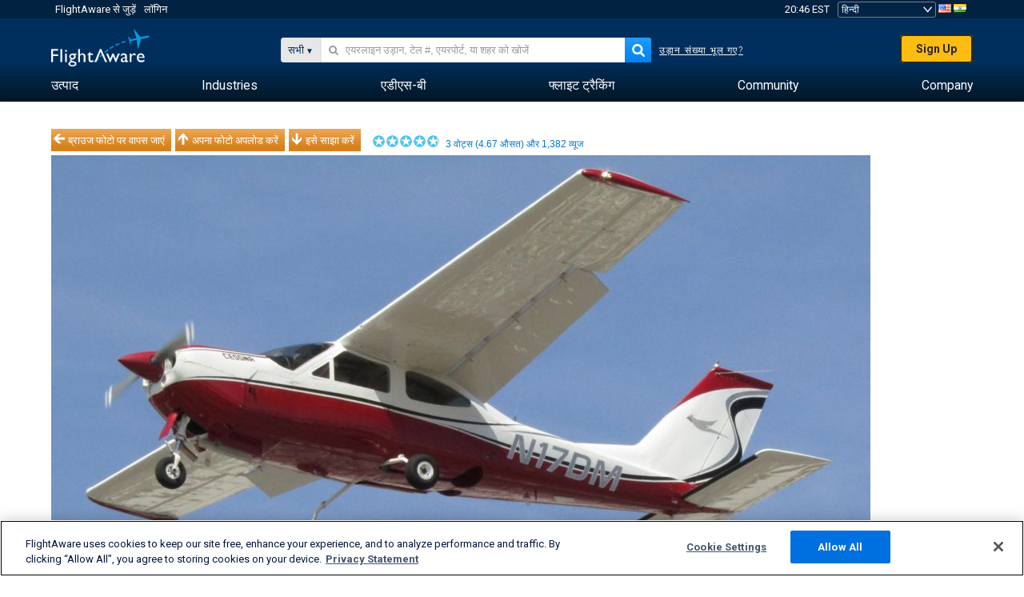

--- FILE ---
content_type: text/plain;charset=UTF-8
request_url: https://c.pub.network/v2/c
body_size: -264
content:
5ebba435-8134-48f4-a8ae-0c76b7aca914

--- FILE ---
content_type: application/javascript; charset=utf-8
request_url: https://fundingchoicesmessages.google.com/f/AGSKWxWgrn77gzyyljIjBU89XDnDHXXV7Gjo9ZtrzBHKkdsTpc4sz4cWelXhBsWp5YqqFC9mUdOrdJGa1CKsMv-C9bJ65pTbiLdu6voCy35sq7jE6HwJ8_AVUnIclPJx-o4GvhQ4zZN-g5R5Id04fLvLSNPLDA_mHhQo4tV0VY-NylixrBqq-GaSlpgBIDyv/_/clickunder._ad103./adx/ads?/orbitads./floaty_rotator
body_size: -1285
content:
window['5ec637b6-cdd2-4f0e-ae87-b8f7b040f0bf'] = true;